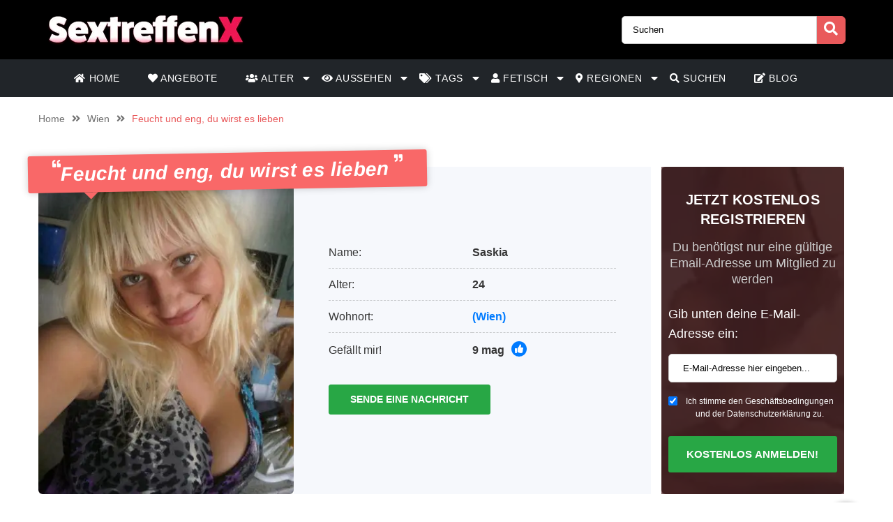

--- FILE ---
content_type: text/html; charset=UTF-8
request_url: https://sextreffenx.at/angebot/feucht-und-eng-du-wirst-es-lieben/
body_size: 15067
content:
<!doctype html><html class="no-js" lang="nl-NL"><head>  <script defer src="https://www.googletagmanager.com/gtag/js?id=UA-137809699-13"></script> <script defer src="[data-uri]"></script> <meta charset="UTF-8" /><meta http-equiv="x-ua-compatible" content="ie=edge"><meta name="description" content="Ich möchte nicht zu angeberisch klingen, aber meine Muschi ist etwas besonderes, das können alle meine vorherigen Sexpartner bezeugen und ich weiß es ..."><meta name="viewport" content="width=device-width, initial-scale=1, shrink-to-fit=no"><meta name="theme-color" content="#FF6B2D"><link rel="stylesheet" media="print" onload="this.onload=null;this.media='all';" id="ao_optimized_gfonts" href="https://fonts.googleapis.com/css?family=Lato%3A300%2C400%2C700%2C800%2C900&amp;display=swap"><link rel="shortcut icon" href="https://sextreffenx.at/wp-content/themes/wpb/assets/img/favicon.png" type="image/x-icon"><link rel="icon" href="https://sextreffenx.at/wp-content/themes/wpb/assets/img/favicon.png" type="image/x-icon"><meta name='robots' content='index, follow, max-image-preview:large, max-snippet:-1, max-video-preview:-1' /><title>Feucht und eng, du wirst es lieben - sextreffenx.at</title><link rel="canonical" href="https://sextreffenx.at/angebot/feucht-und-eng-du-wirst-es-lieben/" /><meta name="twitter:card" content="summary_large_image" /><meta name="twitter:title" content="Feucht und eng, du wirst es lieben - sextreffenx.at" /><meta name="twitter:image" content="https://sextreffenx.at/wp-content/uploads/2021/05/1705.jpg" /> <script type="application/ld+json" class="yoast-schema-graph">{"@context":"https://schema.org","@graph":[{"@type":"WebPage","@id":"https://sextreffenx.at/angebot/feucht-und-eng-du-wirst-es-lieben/","url":"https://sextreffenx.at/angebot/feucht-und-eng-du-wirst-es-lieben/","name":"Feucht und eng, du wirst es lieben - sextreffenx.at","isPartOf":{"@id":"https://sextreffenx.at/#website"},"primaryImageOfPage":{"@id":"https://sextreffenx.at/angebot/feucht-und-eng-du-wirst-es-lieben/#primaryimage"},"image":{"@id":"https://sextreffenx.at/angebot/feucht-und-eng-du-wirst-es-lieben/#primaryimage"},"thumbnailUrl":"https://sextreffenx.at/wp-content/uploads/2021/05/1705.jpg","datePublished":"2021-05-13T04:27:27+00:00","dateModified":"2024-06-18T13:18:58+00:00","breadcrumb":{"@id":"https://sextreffenx.at/angebot/feucht-und-eng-du-wirst-es-lieben/#breadcrumb"},"inLanguage":"nl-NL","potentialAction":[{"@type":"ReadAction","target":["https://sextreffenx.at/angebot/feucht-und-eng-du-wirst-es-lieben/"]}]},{"@type":"ImageObject","inLanguage":"nl-NL","@id":"https://sextreffenx.at/angebot/feucht-und-eng-du-wirst-es-lieben/#primaryimage","url":"https://sextreffenx.at/wp-content/uploads/2021/05/1705.jpg","contentUrl":"https://sextreffenx.at/wp-content/uploads/2021/05/1705.jpg","width":500,"height":500},{"@type":"BreadcrumbList","@id":"https://sextreffenx.at/angebot/feucht-und-eng-du-wirst-es-lieben/#breadcrumb","itemListElement":[{"@type":"ListItem","position":1,"name":"Home","item":"https://sextreffenx.at/"},{"@type":"ListItem","position":2,"name":"Angebot","item":"https://sextreffenx.at/angebot/"},{"@type":"ListItem","position":3,"name":"Feucht und eng, du wirst es lieben"}]},{"@type":"WebSite","@id":"https://sextreffenx.at/#website","url":"https://sextreffenx.at/","name":"sextreffenx.at","description":"Auf der Suche nach einem Gay Kontakt? Auf sextreffenx.at findest du sofort Gay Anzeigen aus deiner Umgebung","publisher":{"@id":"https://sextreffenx.at/#organization"},"potentialAction":[{"@type":"SearchAction","target":{"@type":"EntryPoint","urlTemplate":"https://sextreffenx.at/?s={search_term_string}"},"query-input":{"@type":"PropertyValueSpecification","valueRequired":true,"valueName":"search_term_string"}}],"inLanguage":"nl-NL"},{"@type":"Organization","@id":"https://sextreffenx.at/#organization","name":"sextreffenx.at","url":"https://sextreffenx.at/","logo":{"@type":"ImageObject","inLanguage":"nl-NL","@id":"https://sextreffenx.at/#/schema/logo/image/","url":"https://sextreffenx.at/wp-content/uploads/2021/03/cropped-Sextreffenx.png","contentUrl":"https://sextreffenx.at/wp-content/uploads/2021/03/cropped-Sextreffenx.png","width":300,"height":45,"caption":"sextreffenx.at"},"image":{"@id":"https://sextreffenx.at/#/schema/logo/image/"}}]}</script> <link href='https://fonts.gstatic.com' crossorigin='anonymous' rel='preconnect' /><link rel="alternate" title="oEmbed (JSON)" type="application/json+oembed" href="https://sextreffenx.at/wp-json/oembed/1.0/embed?url=https%3A%2F%2Fsextreffenx.at%2Fangebot%2Ffeucht-und-eng-du-wirst-es-lieben%2F" /><link rel="alternate" title="oEmbed (XML)" type="text/xml+oembed" href="https://sextreffenx.at/wp-json/oembed/1.0/embed?url=https%3A%2F%2Fsextreffenx.at%2Fangebot%2Ffeucht-und-eng-du-wirst-es-lieben%2F&#038;format=xml" /><style id='wp-img-auto-sizes-contain-inline-css' type='text/css'>img:is([sizes=auto i],[sizes^="auto," i]){contain-intrinsic-size:3000px 1500px}
/*# sourceURL=wp-img-auto-sizes-contain-inline-css */</style><link rel='stylesheet' id='sgr-css' href='https://sextreffenx.at/wp-content/cache/autoptimize/css/autoptimize_single_87919152e480d34bc2ab66090bb82746.css' type='text/css' media='all' /><style id='wp-block-library-inline-css' type='text/css'>:root{--wp-block-synced-color:#7a00df;--wp-block-synced-color--rgb:122,0,223;--wp-bound-block-color:var(--wp-block-synced-color);--wp-editor-canvas-background:#ddd;--wp-admin-theme-color:#007cba;--wp-admin-theme-color--rgb:0,124,186;--wp-admin-theme-color-darker-10:#006ba1;--wp-admin-theme-color-darker-10--rgb:0,107,160.5;--wp-admin-theme-color-darker-20:#005a87;--wp-admin-theme-color-darker-20--rgb:0,90,135;--wp-admin-border-width-focus:2px}@media (min-resolution:192dpi){:root{--wp-admin-border-width-focus:1.5px}}.wp-element-button{cursor:pointer}:root .has-very-light-gray-background-color{background-color:#eee}:root .has-very-dark-gray-background-color{background-color:#313131}:root .has-very-light-gray-color{color:#eee}:root .has-very-dark-gray-color{color:#313131}:root .has-vivid-green-cyan-to-vivid-cyan-blue-gradient-background{background:linear-gradient(135deg,#00d084,#0693e3)}:root .has-purple-crush-gradient-background{background:linear-gradient(135deg,#34e2e4,#4721fb 50%,#ab1dfe)}:root .has-hazy-dawn-gradient-background{background:linear-gradient(135deg,#faaca8,#dad0ec)}:root .has-subdued-olive-gradient-background{background:linear-gradient(135deg,#fafae1,#67a671)}:root .has-atomic-cream-gradient-background{background:linear-gradient(135deg,#fdd79a,#004a59)}:root .has-nightshade-gradient-background{background:linear-gradient(135deg,#330968,#31cdcf)}:root .has-midnight-gradient-background{background:linear-gradient(135deg,#020381,#2874fc)}:root{--wp--preset--font-size--normal:16px;--wp--preset--font-size--huge:42px}.has-regular-font-size{font-size:1em}.has-larger-font-size{font-size:2.625em}.has-normal-font-size{font-size:var(--wp--preset--font-size--normal)}.has-huge-font-size{font-size:var(--wp--preset--font-size--huge)}.has-text-align-center{text-align:center}.has-text-align-left{text-align:left}.has-text-align-right{text-align:right}.has-fit-text{white-space:nowrap!important}#end-resizable-editor-section{display:none}.aligncenter{clear:both}.items-justified-left{justify-content:flex-start}.items-justified-center{justify-content:center}.items-justified-right{justify-content:flex-end}.items-justified-space-between{justify-content:space-between}.screen-reader-text{border:0;clip-path:inset(50%);height:1px;margin:-1px;overflow:hidden;padding:0;position:absolute;width:1px;word-wrap:normal!important}.screen-reader-text:focus{background-color:#ddd;clip-path:none;color:#444;display:block;font-size:1em;height:auto;left:5px;line-height:normal;padding:15px 23px 14px;text-decoration:none;top:5px;width:auto;z-index:100000}html :where(.has-border-color){border-style:solid}html :where([style*=border-top-color]){border-top-style:solid}html :where([style*=border-right-color]){border-right-style:solid}html :where([style*=border-bottom-color]){border-bottom-style:solid}html :where([style*=border-left-color]){border-left-style:solid}html :where([style*=border-width]){border-style:solid}html :where([style*=border-top-width]){border-top-style:solid}html :where([style*=border-right-width]){border-right-style:solid}html :where([style*=border-bottom-width]){border-bottom-style:solid}html :where([style*=border-left-width]){border-left-style:solid}html :where(img[class*=wp-image-]){height:auto;max-width:100%}:where(figure){margin:0 0 1em}html :where(.is-position-sticky){--wp-admin--admin-bar--position-offset:var(--wp-admin--admin-bar--height,0px)}@media screen and (max-width:600px){html :where(.is-position-sticky){--wp-admin--admin-bar--position-offset:0px}}

/*# sourceURL=wp-block-library-inline-css */</style><style id='global-styles-inline-css' type='text/css'>:root{--wp--preset--aspect-ratio--square: 1;--wp--preset--aspect-ratio--4-3: 4/3;--wp--preset--aspect-ratio--3-4: 3/4;--wp--preset--aspect-ratio--3-2: 3/2;--wp--preset--aspect-ratio--2-3: 2/3;--wp--preset--aspect-ratio--16-9: 16/9;--wp--preset--aspect-ratio--9-16: 9/16;--wp--preset--color--black: #000000;--wp--preset--color--cyan-bluish-gray: #abb8c3;--wp--preset--color--white: #ffffff;--wp--preset--color--pale-pink: #f78da7;--wp--preset--color--vivid-red: #cf2e2e;--wp--preset--color--luminous-vivid-orange: #ff6900;--wp--preset--color--luminous-vivid-amber: #fcb900;--wp--preset--color--light-green-cyan: #7bdcb5;--wp--preset--color--vivid-green-cyan: #00d084;--wp--preset--color--pale-cyan-blue: #8ed1fc;--wp--preset--color--vivid-cyan-blue: #0693e3;--wp--preset--color--vivid-purple: #9b51e0;--wp--preset--gradient--vivid-cyan-blue-to-vivid-purple: linear-gradient(135deg,rgb(6,147,227) 0%,rgb(155,81,224) 100%);--wp--preset--gradient--light-green-cyan-to-vivid-green-cyan: linear-gradient(135deg,rgb(122,220,180) 0%,rgb(0,208,130) 100%);--wp--preset--gradient--luminous-vivid-amber-to-luminous-vivid-orange: linear-gradient(135deg,rgb(252,185,0) 0%,rgb(255,105,0) 100%);--wp--preset--gradient--luminous-vivid-orange-to-vivid-red: linear-gradient(135deg,rgb(255,105,0) 0%,rgb(207,46,46) 100%);--wp--preset--gradient--very-light-gray-to-cyan-bluish-gray: linear-gradient(135deg,rgb(238,238,238) 0%,rgb(169,184,195) 100%);--wp--preset--gradient--cool-to-warm-spectrum: linear-gradient(135deg,rgb(74,234,220) 0%,rgb(151,120,209) 20%,rgb(207,42,186) 40%,rgb(238,44,130) 60%,rgb(251,105,98) 80%,rgb(254,248,76) 100%);--wp--preset--gradient--blush-light-purple: linear-gradient(135deg,rgb(255,206,236) 0%,rgb(152,150,240) 100%);--wp--preset--gradient--blush-bordeaux: linear-gradient(135deg,rgb(254,205,165) 0%,rgb(254,45,45) 50%,rgb(107,0,62) 100%);--wp--preset--gradient--luminous-dusk: linear-gradient(135deg,rgb(255,203,112) 0%,rgb(199,81,192) 50%,rgb(65,88,208) 100%);--wp--preset--gradient--pale-ocean: linear-gradient(135deg,rgb(255,245,203) 0%,rgb(182,227,212) 50%,rgb(51,167,181) 100%);--wp--preset--gradient--electric-grass: linear-gradient(135deg,rgb(202,248,128) 0%,rgb(113,206,126) 100%);--wp--preset--gradient--midnight: linear-gradient(135deg,rgb(2,3,129) 0%,rgb(40,116,252) 100%);--wp--preset--font-size--small: 13px;--wp--preset--font-size--medium: 20px;--wp--preset--font-size--large: 36px;--wp--preset--font-size--x-large: 42px;--wp--preset--spacing--20: 0.44rem;--wp--preset--spacing--30: 0.67rem;--wp--preset--spacing--40: 1rem;--wp--preset--spacing--50: 1.5rem;--wp--preset--spacing--60: 2.25rem;--wp--preset--spacing--70: 3.38rem;--wp--preset--spacing--80: 5.06rem;--wp--preset--shadow--natural: 6px 6px 9px rgba(0, 0, 0, 0.2);--wp--preset--shadow--deep: 12px 12px 50px rgba(0, 0, 0, 0.4);--wp--preset--shadow--sharp: 6px 6px 0px rgba(0, 0, 0, 0.2);--wp--preset--shadow--outlined: 6px 6px 0px -3px rgb(255, 255, 255), 6px 6px rgb(0, 0, 0);--wp--preset--shadow--crisp: 6px 6px 0px rgb(0, 0, 0);}:where(.is-layout-flex){gap: 0.5em;}:where(.is-layout-grid){gap: 0.5em;}body .is-layout-flex{display: flex;}.is-layout-flex{flex-wrap: wrap;align-items: center;}.is-layout-flex > :is(*, div){margin: 0;}body .is-layout-grid{display: grid;}.is-layout-grid > :is(*, div){margin: 0;}:where(.wp-block-columns.is-layout-flex){gap: 2em;}:where(.wp-block-columns.is-layout-grid){gap: 2em;}:where(.wp-block-post-template.is-layout-flex){gap: 1.25em;}:where(.wp-block-post-template.is-layout-grid){gap: 1.25em;}.has-black-color{color: var(--wp--preset--color--black) !important;}.has-cyan-bluish-gray-color{color: var(--wp--preset--color--cyan-bluish-gray) !important;}.has-white-color{color: var(--wp--preset--color--white) !important;}.has-pale-pink-color{color: var(--wp--preset--color--pale-pink) !important;}.has-vivid-red-color{color: var(--wp--preset--color--vivid-red) !important;}.has-luminous-vivid-orange-color{color: var(--wp--preset--color--luminous-vivid-orange) !important;}.has-luminous-vivid-amber-color{color: var(--wp--preset--color--luminous-vivid-amber) !important;}.has-light-green-cyan-color{color: var(--wp--preset--color--light-green-cyan) !important;}.has-vivid-green-cyan-color{color: var(--wp--preset--color--vivid-green-cyan) !important;}.has-pale-cyan-blue-color{color: var(--wp--preset--color--pale-cyan-blue) !important;}.has-vivid-cyan-blue-color{color: var(--wp--preset--color--vivid-cyan-blue) !important;}.has-vivid-purple-color{color: var(--wp--preset--color--vivid-purple) !important;}.has-black-background-color{background-color: var(--wp--preset--color--black) !important;}.has-cyan-bluish-gray-background-color{background-color: var(--wp--preset--color--cyan-bluish-gray) !important;}.has-white-background-color{background-color: var(--wp--preset--color--white) !important;}.has-pale-pink-background-color{background-color: var(--wp--preset--color--pale-pink) !important;}.has-vivid-red-background-color{background-color: var(--wp--preset--color--vivid-red) !important;}.has-luminous-vivid-orange-background-color{background-color: var(--wp--preset--color--luminous-vivid-orange) !important;}.has-luminous-vivid-amber-background-color{background-color: var(--wp--preset--color--luminous-vivid-amber) !important;}.has-light-green-cyan-background-color{background-color: var(--wp--preset--color--light-green-cyan) !important;}.has-vivid-green-cyan-background-color{background-color: var(--wp--preset--color--vivid-green-cyan) !important;}.has-pale-cyan-blue-background-color{background-color: var(--wp--preset--color--pale-cyan-blue) !important;}.has-vivid-cyan-blue-background-color{background-color: var(--wp--preset--color--vivid-cyan-blue) !important;}.has-vivid-purple-background-color{background-color: var(--wp--preset--color--vivid-purple) !important;}.has-black-border-color{border-color: var(--wp--preset--color--black) !important;}.has-cyan-bluish-gray-border-color{border-color: var(--wp--preset--color--cyan-bluish-gray) !important;}.has-white-border-color{border-color: var(--wp--preset--color--white) !important;}.has-pale-pink-border-color{border-color: var(--wp--preset--color--pale-pink) !important;}.has-vivid-red-border-color{border-color: var(--wp--preset--color--vivid-red) !important;}.has-luminous-vivid-orange-border-color{border-color: var(--wp--preset--color--luminous-vivid-orange) !important;}.has-luminous-vivid-amber-border-color{border-color: var(--wp--preset--color--luminous-vivid-amber) !important;}.has-light-green-cyan-border-color{border-color: var(--wp--preset--color--light-green-cyan) !important;}.has-vivid-green-cyan-border-color{border-color: var(--wp--preset--color--vivid-green-cyan) !important;}.has-pale-cyan-blue-border-color{border-color: var(--wp--preset--color--pale-cyan-blue) !important;}.has-vivid-cyan-blue-border-color{border-color: var(--wp--preset--color--vivid-cyan-blue) !important;}.has-vivid-purple-border-color{border-color: var(--wp--preset--color--vivid-purple) !important;}.has-vivid-cyan-blue-to-vivid-purple-gradient-background{background: var(--wp--preset--gradient--vivid-cyan-blue-to-vivid-purple) !important;}.has-light-green-cyan-to-vivid-green-cyan-gradient-background{background: var(--wp--preset--gradient--light-green-cyan-to-vivid-green-cyan) !important;}.has-luminous-vivid-amber-to-luminous-vivid-orange-gradient-background{background: var(--wp--preset--gradient--luminous-vivid-amber-to-luminous-vivid-orange) !important;}.has-luminous-vivid-orange-to-vivid-red-gradient-background{background: var(--wp--preset--gradient--luminous-vivid-orange-to-vivid-red) !important;}.has-very-light-gray-to-cyan-bluish-gray-gradient-background{background: var(--wp--preset--gradient--very-light-gray-to-cyan-bluish-gray) !important;}.has-cool-to-warm-spectrum-gradient-background{background: var(--wp--preset--gradient--cool-to-warm-spectrum) !important;}.has-blush-light-purple-gradient-background{background: var(--wp--preset--gradient--blush-light-purple) !important;}.has-blush-bordeaux-gradient-background{background: var(--wp--preset--gradient--blush-bordeaux) !important;}.has-luminous-dusk-gradient-background{background: var(--wp--preset--gradient--luminous-dusk) !important;}.has-pale-ocean-gradient-background{background: var(--wp--preset--gradient--pale-ocean) !important;}.has-electric-grass-gradient-background{background: var(--wp--preset--gradient--electric-grass) !important;}.has-midnight-gradient-background{background: var(--wp--preset--gradient--midnight) !important;}.has-small-font-size{font-size: var(--wp--preset--font-size--small) !important;}.has-medium-font-size{font-size: var(--wp--preset--font-size--medium) !important;}.has-large-font-size{font-size: var(--wp--preset--font-size--large) !important;}.has-x-large-font-size{font-size: var(--wp--preset--font-size--x-large) !important;}
/*# sourceURL=global-styles-inline-css */</style><style id='classic-theme-styles-inline-css' type='text/css'>/*! This file is auto-generated */
.wp-block-button__link{color:#fff;background-color:#32373c;border-radius:9999px;box-shadow:none;text-decoration:none;padding:calc(.667em + 2px) calc(1.333em + 2px);font-size:1.125em}.wp-block-file__button{background:#32373c;color:#fff;text-decoration:none}
/*# sourceURL=/wp-includes/css/classic-themes.min.css */</style><link rel='stylesheet' id='bootstrap-css' href='https://sextreffenx.at/wp-content/themes/wpb/assets/bower_components/bootstrap/dist/css/bootstrap.min.css' type='text/css' media='all' /><link rel='stylesheet' id='fa-free-css' href='https://sextreffenx.at/wp-content/themes/wpb/assets/bower_components/fontawesome/css/all.min.css' type='text/css' media='all' /><link rel='stylesheet' id='owl-carousel-2-css' href='https://sextreffenx.at/wp-content/themes/wpb/assets/bower_components/owl.carousel/dist/assets/owl.carousel.min.css' type='text/css' media='all' /><link rel='stylesheet' id='animate-css' href='https://sextreffenx.at/wp-content/cache/autoptimize/css/autoptimize_single_cb67371414710491ee3730390d1efb33.css' type='text/css' media='all' /><link rel='stylesheet' id='fancybox-css' href='https://sextreffenx.at/wp-content/themes/wpb/assets/bower_components/fancybox-master/dist/jquery.fancybox.min.css' type='text/css' media='all' /><link rel='stylesheet' id='general-css' href='https://sextreffenx.at/wp-content/themes/wpb/assets/css/general.min.css' type='text/css' media='all' /> <script defer id="sgr-js-extra" src="[data-uri]"></script> <script defer type="text/javascript" src="https://sextreffenx.at/wp-content/cache/autoptimize/js/autoptimize_single_f2838b1ff6c3653d68b8e3dc78562a01.js" id="sgr-js"></script> <script defer type="text/javascript" src="https://sextreffenx.at/wp-includes/js/jquery/jquery.min.js" id="jquery-core-js"></script> <script defer type="text/javascript" src="https://sextreffenx.at/wp-includes/js/jquery/jquery-migrate.min.js" id="jquery-migrate-js"></script> <link rel="https://api.w.org/" href="https://sextreffenx.at/wp-json/" /><link rel="EditURI" type="application/rsd+xml" title="RSD" href="https://sextreffenx.at/xmlrpc.php?rsd" /><meta name="generator" content="WordPress 6.9" /><link rel='shortlink' href='https://sextreffenx.at/?p=7536' /><style type="text/css">.recentcomments a{display:inline !important;padding:0 !important;margin:0 !important;}</style><link rel="icon" href="https://sextreffenx.at/wp-content/uploads/2025/03/cropped-Sextreffenx.at_32px-32x32.png" sizes="32x32" /><link rel="icon" href="https://sextreffenx.at/wp-content/uploads/2025/03/cropped-Sextreffenx.at_32px-192x192.png" sizes="192x192" /><link rel="apple-touch-icon" href="https://sextreffenx.at/wp-content/uploads/2025/03/cropped-Sextreffenx.at_32px-180x180.png" /><meta name="msapplication-TileImage" content="https://sextreffenx.at/wp-content/uploads/2025/03/cropped-Sextreffenx.at_32px-270x270.png" /><style type="text/css" id="wp-custom-css">#mainHeader .top-bar .header-logo{
	max-width: 300px;
}
.page-header.hero .content {
    
    background-size: cover!important;
    background-position: center!important;
}
.page-header.hero .content .container .promo {
    background-image: none!important;
}
@media (max-width: 767px){
	#single-advertentie .bg-darkg {
		height: 300px !important;
	}
}
#single-advertentie .data p span a{
	color: #0056b3;
}

#single-advertentie .data p span.primary{
	color: #000;
}

#single-advertentie .data .dtap{
	white-space: nowrap;
}
#single-advertentie .data p span a{
	color: #007bff;
}
#single-advertentie .bg-darkg{
	height: 469px
}
@media (max-width: 992px){
	.spotlight {
    margin-top: -30px;
}
	#single-advertentie .bg-darkg{
	  height: auto
}
}
@media (max-width: 768px){
.spotlight {
    margin-top: 0px;
}
	.spotlight .container-fluid{
		padding: 0px
	}
}

#mainFooter .bottom-info .container {
	font-size: 11px !important;
}
#mainFooter .bottom-info {
    background: #3b3b40;
    color: #fff;
    border-top: 2px solid #ebebeb;
}
.legalDisclaimerContainer{
	position:fixed;
	z-index:2000;
	top:0;
	right:0;
	bottom:0;
	left:0;
	display:-webkit-box;
	display:-webkit-flex;
	display: -ms-flexbox;
	display: flex;
	-webkit-align-items:center;
	-ms-flex-align:center;
	align-items:center;
	-webkit-box-pack:center;
	-webkit-justify-content:center;
	-ms-flex-pack:center;
	justify-content:center;
	padding:10px;
	background-color:rgba(31,24,55,.96);
}
.legalDisclaimer{
		font-size:11px;
		border-radius:10px
}
.legalDisclaimer .content{
		overflow: auto;
		width:100%;
		max-width: 680px;
	  margin: auto;
		padding:15px 15px 0;
		border-radius:5px;
		background-color:#fff;
		color:#fff;
		text-align:left;
}
.legalDisclaimer .content .tit{
	font-size:20px;
	color: #fff;
	line-height: 28px;
}
.legalDisclaimer .content .tit strong{
	color: #ef2135
}
.legalDisclaimer .ui{
		padding:15px;
		border-radius:0 0 5px 5px;
		background-color: transparent;
		max-width:500px;
}
.legalDisclaimer .ui .btn{
		width: 100%;
		border-color: #49499c;
    background: #49499c;
    box-shadow: 0 5px 0 0 #37375d !important;
	  color: #fff;
	  position: relative;
}
.legalDisclaimer .ui .btn i{
    background: rgba(0,0,0,.2);
    font-size: 20px;
    color: #00ff3d;
	  position: absolute;
    top: 0;
    left: 0;
    height: 100%;
    padding: 15px;
}
.legalDisclaimer .ui a{
	color: #fff;
	text-decoration: underline;
}
@media (max-width: 767px){
	.legalDisclaimerContainer{
		padding: 0;
	}
	.legalDisclaimer{
		height: 100%;
		border-radius: unset;
	}
	.legalDisclaimer .content{
		width: 100%;
    height: 100%;
		max-width: none;
		padding-top: 90%;
		padding-bottom: 145px;
		background: linear-gradient(
0deg,#a7928d,hsla(0,0%,100%,0));
		-ms-overflow-style: none;  /* IE and Edge */
  scrollbar-width: none;  /* Firefox */
	}

.legalDisclaimer .content.scroll{
	background: linear-gradient( 
0deg,#a7928d,#80756f61) !important;
	transition: 1s ease-out;
	backdrop-filter: blur(4px);
	}
	.legalDisclaimer .content::-webkit-scrollbar {
  display: none;
}
	.legalDisclaimer .ui.ui2.scroll{
		width: 100%;
    max-width: none;
    border-top: 2px solid #f8f9fa;
    background: transparent;
	}
	.legalDisclaimer .ui.ui2{
		position: absolute;
    bottom: 0;
    width: 100%;
    left: 0;
		max-width: none;
		background: #a7928d;
		color: #fff;
	}
	
}
.onlyhome{
	display: none;
}
.page-template-front-page .onlyhome{
	display: block;
}
#mainHeader .menu-bar ul li .sub-menu.show{
	background: #202529;
	width: 200%;
	min-width:350px;
}
#mainHeader .menu-bar ul li .sub-menu li{
	display: inline-block;
	width: 50%
	
}
#mainHeader .menu-bar ul li .sub-menu li:before{
	content: "» ";
	color: #fff;
	position: absolute;
	top: 10px;
}
#mainHeader .menu-bar ul li .sub-menu li a{
	transition: .3s ease-out;
	text-decoration: none;
	padding: 15px;
}
#mainHeader .menu-bar ul li .sub-menu li a:hover{
	color: #e9595b;
	text-decoration: none!important
}

#mainHeader .menu-bar ul li.menu-item-has-children:before{
	content: "\f0d7";
	font-family: "Font Awesome 5 Free";
	font-size: 16px;
	color: #fff;
	font-weight: 600;
	position: absolute;
	right: -3px;
	top: 0;
	bottom: 0;
	margin: auto;
}
#mainHeader .mobile-menu ul li ul {
	background-color: #d6494b;
}
#mainHeader .mobile-menu ul li:hover {
    background: rgb(14 13 13);
}
#mainHeader .mobile-menu ul li a {
	color:#fff;
}
#mainHeader .mobile-menu ul li ul li a:hover {
    padding-left: 10px; 
}
#mainFooter .widget-area h3{
	padding-top:30px;
}
#mainFooter .widget-area h4{
	padding-top: 20px;
	text-transform: uppercase;
}

.mobile-hero .promo .p-wrapper form select{
	padding-right: 30px;
	border-radius: 50px;
	-webkit-appearance: none;
  -moz-appearance: none;
  -o-appearance: none;
}
.mobile-hero .promo .p-wrapper form select+i.fas{
	float: right;
	color: #998F89;
  margin-top: -55px;
  margin-right: 10px;
  pointer-events: none;
  background-color: #fff;
  padding-right: 5px;
	font-size: 18px;

}
.mobile-hero .promo .p-wrapper form select::after{
	content: '\f055'; 
    font-family: 'Font Awesome 5 Free';
    position: absolute;
    top: 50%;
    right: 5px;
    transform: translateY(-50%);
    pointer-events: none;
}

#mainHeader .mobile-menu{
	position: absolute;
}

#mainHeader .mobile-menu ul li ul{
	background: #4B4B50;
}

#mainHeader .mobile-menu ul li.menu-item-has-children:before{
	content: "\f0d7";
	font-family: "Font Awesome 5 Free";
	font-size: 16px;
	color: #fff;
	font-weight: 600;
	position: absolute;
	right: 15px;
	top: 0;
	bottom: 0;
	margin: auto;
}</style></head><body class="wp-singular angebot-template-default single single-angebot postid-7536 wp-custom-logo wp-theme-wpb body_class"><header id="mainHeader"><div class="container-fluid sm-menu-container d-lg-none"> <button class="menu-toggler"> <span></span> <span></span> <span></span> </button><div class="header-logo"> <a href="https://sextreffenx.at/" class="custom-logo-link" rel="home"><img width="300" height="45" src="https://sextreffenx.at/wp-content/uploads/2021/03/cropped-Sextreffenx.png" class="custom-logo" alt="sextreffenx.at" decoding="async" /></a></div> <a href="#" class="search-icon"><i class="fas fa-search"></i></a><div class="mobile-menu mobile-main-menu text-center"><div class="header-logo"> <a href="https://sextreffenx.at/" class="custom-logo-link" rel="home"><img width="300" height="45" src="https://sextreffenx.at/wp-content/uploads/2021/03/cropped-Sextreffenx.png" class="custom-logo" alt="sextreffenx.at" decoding="async" /></a></div><ul id="menu-headermenu" class="navbar-nav mobile"><li id="menu-item-21" class="menu-item menu-item-type-post_type menu-item-object-page menu-item-home menu-item-21"><a href="https://sextreffenx.at/"><i class="fas fa-home"></i> Home</a></li><li id="menu-item-1457" class="menu-item menu-item-type-post_type_archive menu-item-object-angebot menu-item-1457"><a href="https://sextreffenx.at/angebot/"><i class="fas fa-heart"></i> Angebote</a></li><li id="menu-item-10094" class="menu-item menu-item-type-custom menu-item-object-custom menu-item-has-children menu-item-10094"><a href="#"><i class="fas fa-users"></i> Alter</a><ul class="sub-menu"><li id="menu-item-10100" class="menu-item menu-item-type-taxonomy menu-item-object-tag_adv menu-item-10100"><a href="https://sextreffenx.at/teenager/">Teenager</a></li><li id="menu-item-10096" class="menu-item menu-item-type-taxonomy menu-item-object-tag_adv current-angebot-ancestor current-menu-parent current-angebot-parent menu-item-10096"><a href="https://sextreffenx.at/20-bis-30/">20 bis 30</a></li><li id="menu-item-10097" class="menu-item menu-item-type-taxonomy menu-item-object-tag_adv menu-item-10097"><a href="https://sextreffenx.at/30-bis-40/">30 bis 40</a></li><li id="menu-item-10098" class="menu-item menu-item-type-taxonomy menu-item-object-tag_adv menu-item-10098"><a href="https://sextreffenx.at/40-bis-50/">40 bis 50</a></li><li id="menu-item-10099" class="menu-item menu-item-type-taxonomy menu-item-object-tag_adv menu-item-10099"><a href="https://sextreffenx.at/omasex/">Omasex</a></li></ul></li><li id="menu-item-10095" class="menu-item menu-item-type-custom menu-item-object-custom menu-item-has-children menu-item-10095"><a href="#"><i class="fas fa-eye"></i> Aussehen</a><ul class="sub-menu"><li id="menu-item-10101" class="menu-item menu-item-type-taxonomy menu-item-object-tag_adv menu-item-10101"><a href="https://sextreffenx.at/arabisch/">Arabisch</a></li><li id="menu-item-10102" class="menu-item menu-item-type-taxonomy menu-item-object-tag_adv menu-item-10102"><a href="https://sextreffenx.at/asiatinnen/">Asiatinnen</a></li><li id="menu-item-10103" class="menu-item menu-item-type-taxonomy menu-item-object-tag_adv current-angebot-ancestor current-menu-parent current-angebot-parent menu-item-10103"><a href="https://sextreffenx.at/blondinen/">Blondinen</a></li><li id="menu-item-10104" class="menu-item menu-item-type-taxonomy menu-item-object-tag_adv menu-item-10104"><a href="https://sextreffenx.at/brunetten/">Brünetten</a></li><li id="menu-item-10105" class="menu-item menu-item-type-taxonomy menu-item-object-tag_adv menu-item-10105"><a href="https://sextreffenx.at/dicke-frauen/">Dicke Frauen</a></li><li id="menu-item-10106" class="menu-item menu-item-type-taxonomy menu-item-object-tag_adv menu-item-10106"><a href="https://sextreffenx.at/grose-arsche/">Große Ärsche</a></li><li id="menu-item-10107" class="menu-item menu-item-type-taxonomy menu-item-object-tag_adv current-angebot-ancestor current-menu-parent current-angebot-parent menu-item-10107"><a href="https://sextreffenx.at/grose-bruste/">Große Brüste</a></li><li id="menu-item-10108" class="menu-item menu-item-type-taxonomy menu-item-object-tag_adv menu-item-10108"><a href="https://sextreffenx.at/indisch/">Indisch</a></li><li id="menu-item-10109" class="menu-item menu-item-type-taxonomy menu-item-object-tag_adv menu-item-10109"><a href="https://sextreffenx.at/kleine-arsche/">Kleine Ärsche</a></li><li id="menu-item-10110" class="menu-item menu-item-type-taxonomy menu-item-object-tag_adv menu-item-10110"><a href="https://sextreffenx.at/kleine-bruste/">Kleine Brüste</a></li><li id="menu-item-10111" class="menu-item menu-item-type-taxonomy menu-item-object-tag_adv menu-item-10111"><a href="https://sextreffenx.at/latinas/">Latinas</a></li><li id="menu-item-10112" class="menu-item menu-item-type-taxonomy menu-item-object-tag_adv menu-item-10112"><a href="https://sextreffenx.at/schwarze-frauen/">Schwarze Frauen</a></li><li id="menu-item-10113" class="menu-item menu-item-type-taxonomy menu-item-object-tag_adv menu-item-10113"><a href="https://sextreffenx.at/sportliche-frauen/">Sportliche Frauen</a></li><li id="menu-item-10114" class="menu-item menu-item-type-taxonomy menu-item-object-tag_adv menu-item-10114"><a href="https://sextreffenx.at/tattoos/">Tattoos</a></li></ul></li><li id="menu-item-2994" class="menu-item menu-item-type-post_type menu-item-object-page menu-item-has-children menu-item-2994"><a href="https://sextreffenx.at/tags/"><i class="fas fa-tags"></i> Tags</a><ul class="sub-menu"><li id="menu-item-10115" class="menu-item menu-item-type-taxonomy menu-item-object-tag_adv menu-item-10115"><a href="https://sextreffenx.at/abspritzen/">Abspritzen</a></li><li id="menu-item-10116" class="menu-item menu-item-type-taxonomy menu-item-object-tag_adv menu-item-10116"><a href="https://sextreffenx.at/analsex/">Analsex</a></li><li id="menu-item-10117" class="menu-item menu-item-type-taxonomy menu-item-object-tag_adv menu-item-10117"><a href="https://sextreffenx.at/ao-sex/">AO Sex</a></li><li id="menu-item-10118" class="menu-item menu-item-type-taxonomy menu-item-object-tag_adv menu-item-10118"><a href="https://sextreffenx.at/blowjob/">Blowjob</a></li><li id="menu-item-10119" class="menu-item menu-item-type-taxonomy menu-item-object-tag_adv menu-item-10119"><a href="https://sextreffenx.at/geile-frauen/">Geile Frauen</a></li><li id="menu-item-10120" class="menu-item menu-item-type-taxonomy menu-item-object-tag_adv menu-item-10120"><a href="https://sextreffenx.at/geile-madchen/">Geile Mädchen</a></li><li id="menu-item-10121" class="menu-item menu-item-type-taxonomy menu-item-object-tag_adv menu-item-10121"><a href="https://sextreffenx.at/gratis-sex/">Gratis sex</a></li><li id="menu-item-10122" class="menu-item menu-item-type-taxonomy menu-item-object-tag_adv menu-item-10122"><a href="https://sextreffenx.at/naktbild/">Naktbild</a></li><li id="menu-item-10123" class="menu-item menu-item-type-taxonomy menu-item-object-tag_adv menu-item-10123"><a href="https://sextreffenx.at/nymphomanin/">Nymphomanin</a></li><li id="menu-item-10124" class="menu-item menu-item-type-taxonomy menu-item-object-tag_adv menu-item-10124"><a href="https://sextreffenx.at/oralsex/">Oralsex</a></li><li id="menu-item-10125" class="menu-item menu-item-type-taxonomy menu-item-object-tag_adv menu-item-10125"><a href="https://sextreffenx.at/romantischer-sex/">Romantischer Sex</a></li><li id="menu-item-10126" class="menu-item menu-item-type-taxonomy menu-item-object-tag_adv menu-item-10126"><a href="https://sextreffenx.at/schlampe/">Schlampe</a></li><li id="menu-item-10127" class="menu-item menu-item-type-taxonomy menu-item-object-tag_adv menu-item-10127"><a href="https://sextreffenx.at/sexanzeigen/">Sexanzeigen</a></li><li id="menu-item-10128" class="menu-item menu-item-type-taxonomy menu-item-object-tag_adv menu-item-10128"><a href="https://sextreffenx.at/sexchat/">Sexchat</a></li><li id="menu-item-10129" class="menu-item menu-item-type-taxonomy menu-item-object-tag_adv menu-item-10129"><a href="https://sextreffenx.at/sexdating/">Sexdating</a></li><li id="menu-item-10130" class="menu-item menu-item-type-taxonomy menu-item-object-tag_adv menu-item-10130"><a href="https://sextreffenx.at/sexkontakte/">Sexkontakte</a></li><li id="menu-item-10131" class="menu-item menu-item-type-taxonomy menu-item-object-tag_adv menu-item-10131"><a href="https://sextreffenx.at/sexparty/">Sexparty</a></li><li id="menu-item-10132" class="menu-item menu-item-type-taxonomy menu-item-object-tag_adv menu-item-10132"><a href="https://sextreffenx.at/tittenfick/">Tittenfick</a></li><li id="menu-item-10133" class="menu-item menu-item-type-taxonomy menu-item-object-tag_adv menu-item-10133"><a href="https://sextreffenx.at/vogeln/">Vögeln</a></li><li id="menu-item-10134" class="menu-item menu-item-type-taxonomy menu-item-object-tag_adv menu-item-10134"><a href="https://sextreffenx.at/vorspiel/">Vorspiel</a></li></ul></li><li id="menu-item-10135" class="menu-item menu-item-type-custom menu-item-object-custom menu-item-has-children menu-item-10135"><a href="#"><i class="fas fa-user"></i> Fetisch</a><ul class="sub-menu"><li id="menu-item-10136" class="menu-item menu-item-type-taxonomy menu-item-object-tag_adv menu-item-10136"><a href="https://sextreffenx.at/bondage/">Bondage</a></li><li id="menu-item-10137" class="menu-item menu-item-type-taxonomy menu-item-object-tag_adv menu-item-10137"><a href="https://sextreffenx.at/fetisch/">Fetisch</a></li><li id="menu-item-10138" class="menu-item menu-item-type-taxonomy menu-item-object-tag_adv menu-item-10138"><a href="https://sextreffenx.at/ficken-im-wald/">Ficken im Wald</a></li><li id="menu-item-10139" class="menu-item menu-item-type-taxonomy menu-item-object-tag_adv menu-item-10139"><a href="https://sextreffenx.at/hausfrauensex/">Hausfrauensex</a></li><li id="menu-item-10140" class="menu-item menu-item-type-taxonomy menu-item-object-tag_adv menu-item-10140"><a href="https://sextreffenx.at/kinky/">Kinky</a></li><li id="menu-item-10141" class="menu-item menu-item-type-taxonomy menu-item-object-tag_adv menu-item-10141"><a href="https://sextreffenx.at/nylon/">Nylon</a></li><li id="menu-item-10142" class="menu-item menu-item-type-taxonomy menu-item-object-tag_adv menu-item-10142"><a href="https://sextreffenx.at/rollespiele/">Rollespiele</a></li><li id="menu-item-10143" class="menu-item menu-item-type-taxonomy menu-item-object-tag_adv menu-item-10143"><a href="https://sextreffenx.at/sexspielzeug/">Sexspielzeug</a></li><li id="menu-item-10144" class="menu-item menu-item-type-taxonomy menu-item-object-tag_adv menu-item-10144"><a href="https://sextreffenx.at/sklavin/">Sklavin</a></li><li id="menu-item-10145" class="menu-item menu-item-type-taxonomy menu-item-object-tag_adv menu-item-10145"><a href="https://sextreffenx.at/spanking/">Spanking</a></li><li id="menu-item-10146" class="menu-item menu-item-type-taxonomy menu-item-object-tag_adv menu-item-10146"><a href="https://sextreffenx.at/sugardaddy/">Sugardaddy</a></li></ul></li><li id="menu-item-25" class="menu-item menu-item-type-post_type menu-item-object-page menu-item-has-children menu-item-25"><a href="https://sextreffenx.at/region/"><i class="fas fa-map-marker-alt"></i> Regionen</a><ul class="sub-menu"><li id="menu-item-10147" class="menu-item menu-item-type-taxonomy menu-item-object-regio menu-item-10147"><a href="https://sextreffenx.at/burgenland/">Burgenland</a></li><li id="menu-item-10148" class="menu-item menu-item-type-taxonomy menu-item-object-regio menu-item-10148"><a href="https://sextreffenx.at/karnten/">Kärnten</a></li><li id="menu-item-10149" class="menu-item menu-item-type-taxonomy menu-item-object-regio menu-item-10149"><a href="https://sextreffenx.at/niederosterreich/">Niederösterreich</a></li><li id="menu-item-10150" class="menu-item menu-item-type-taxonomy menu-item-object-regio menu-item-10150"><a href="https://sextreffenx.at/oberosterreich/">Oberösterreich</a></li><li id="menu-item-10151" class="menu-item menu-item-type-taxonomy menu-item-object-regio menu-item-10151"><a href="https://sextreffenx.at/salzburg/">Salzburg</a></li><li id="menu-item-10152" class="menu-item menu-item-type-taxonomy menu-item-object-regio menu-item-10152"><a href="https://sextreffenx.at/steiermark/">Steiermark</a></li><li id="menu-item-10153" class="menu-item menu-item-type-taxonomy menu-item-object-regio menu-item-10153"><a href="https://sextreffenx.at/tirol/">Tirol</a></li><li id="menu-item-10154" class="menu-item menu-item-type-taxonomy menu-item-object-regio menu-item-10154"><a href="https://sextreffenx.at/vorarlberg/">Vorarlberg</a></li><li id="menu-item-10155" class="menu-item menu-item-type-taxonomy menu-item-object-regio current-angebot-ancestor current-menu-parent current-angebot-parent menu-item-10155"><a href="https://sextreffenx.at/wien/">Wien</a></li></ul></li><li id="menu-item-27" class="menu-item menu-item-type-post_type menu-item-object-page menu-item-27"><a href="https://sextreffenx.at/suchen/"><i class="fas fa-search"></i> Suchen</a></li><li id="menu-item-8759" class="menu-item menu-item-type-post_type menu-item-object-page current_page_parent menu-item-8759"><a href="https://sextreffenx.at/blog/"><i class="fas fa-edit"></i> Blog</a></li></ul><ul class="b-none pt-3"><li> <a href="#" target="_self" data-toggle="modal" data-target="#RegisterModalHead"><i class="fas fa-pen-square"></i> Gratis registreren</a></li></ul></div><div class="container-fluid search-div"><div class="top-links pb-3"><form class="search-form w-100 mr-2 d-block d-md-none" method="GET" action="https://sextreffenx.at"><div class="input-group"> <input type="text" class="form-control main-search" placeholder="Suchen..." name="s" autocomplete="off"> <input type="hidden" value="advertentie" name="post_type"><div class="input-group-append"> <button class="search-btn" type="submit"><i class="fas fa-search"></i></button></div></div><div class="search-results"></div></form></div></div></div><div class="container-fluid d-none d-lg-flex b-black"><div class="container top-bar"><div class="header-logo"> <a href="https://sextreffenx.at/" class="custom-logo-link" rel="home"><img width="300" height="45" src="https://sextreffenx.at/wp-content/uploads/2021/03/cropped-Sextreffenx.png" class="custom-logo" alt="sextreffenx.at" decoding="async" /></a></div><div class="top-links"> <a href="#" class="d-inline-block d-md-none search-icon"><i class="fas fa-search"></i></a><form class="search-form mr-2 d-none d-md-inline-block" method="GET" action="https://sextreffenx.at"><div class="input-group"> <input type="text" class="form-control main-search" placeholder="Suchen" name="s" autocomplete="off"> <input type="hidden" value="advertentie" name="post_type"><div class="input-group-append"> <button class="search-btn" type="submit"><i class="fas fa-search"></i></button></div></div><div class="search-results"></div></form></div></div></div><div class="container d-none d-lg-flex"><div class="row header-bar"><div class="col menu-bar"><ul id="menu-headermenu-1" class="navbar-nav main-menu"><li class="menu-item menu-item-type-post_type menu-item-object-page menu-item-home menu-item-21"><a href="https://sextreffenx.at/"><i class="fas fa-home"></i> Home</a></li><li class="menu-item menu-item-type-post_type_archive menu-item-object-angebot menu-item-1457"><a href="https://sextreffenx.at/angebot/"><i class="fas fa-heart"></i> Angebote</a></li><li class="menu-item menu-item-type-custom menu-item-object-custom menu-item-has-children menu-item-10094"><a href="#"><i class="fas fa-users"></i> Alter</a><ul class="sub-menu"><li class="menu-item menu-item-type-taxonomy menu-item-object-tag_adv menu-item-10100"><a href="https://sextreffenx.at/teenager/">Teenager</a></li><li class="menu-item menu-item-type-taxonomy menu-item-object-tag_adv current-angebot-ancestor current-menu-parent current-angebot-parent menu-item-10096"><a href="https://sextreffenx.at/20-bis-30/">20 bis 30</a></li><li class="menu-item menu-item-type-taxonomy menu-item-object-tag_adv menu-item-10097"><a href="https://sextreffenx.at/30-bis-40/">30 bis 40</a></li><li class="menu-item menu-item-type-taxonomy menu-item-object-tag_adv menu-item-10098"><a href="https://sextreffenx.at/40-bis-50/">40 bis 50</a></li><li class="menu-item menu-item-type-taxonomy menu-item-object-tag_adv menu-item-10099"><a href="https://sextreffenx.at/omasex/">Omasex</a></li></ul></li><li class="menu-item menu-item-type-custom menu-item-object-custom menu-item-has-children menu-item-10095"><a href="#"><i class="fas fa-eye"></i> Aussehen</a><ul class="sub-menu"><li class="menu-item menu-item-type-taxonomy menu-item-object-tag_adv menu-item-10101"><a href="https://sextreffenx.at/arabisch/">Arabisch</a></li><li class="menu-item menu-item-type-taxonomy menu-item-object-tag_adv menu-item-10102"><a href="https://sextreffenx.at/asiatinnen/">Asiatinnen</a></li><li class="menu-item menu-item-type-taxonomy menu-item-object-tag_adv current-angebot-ancestor current-menu-parent current-angebot-parent menu-item-10103"><a href="https://sextreffenx.at/blondinen/">Blondinen</a></li><li class="menu-item menu-item-type-taxonomy menu-item-object-tag_adv menu-item-10104"><a href="https://sextreffenx.at/brunetten/">Brünetten</a></li><li class="menu-item menu-item-type-taxonomy menu-item-object-tag_adv menu-item-10105"><a href="https://sextreffenx.at/dicke-frauen/">Dicke Frauen</a></li><li class="menu-item menu-item-type-taxonomy menu-item-object-tag_adv menu-item-10106"><a href="https://sextreffenx.at/grose-arsche/">Große Ärsche</a></li><li class="menu-item menu-item-type-taxonomy menu-item-object-tag_adv current-angebot-ancestor current-menu-parent current-angebot-parent menu-item-10107"><a href="https://sextreffenx.at/grose-bruste/">Große Brüste</a></li><li class="menu-item menu-item-type-taxonomy menu-item-object-tag_adv menu-item-10108"><a href="https://sextreffenx.at/indisch/">Indisch</a></li><li class="menu-item menu-item-type-taxonomy menu-item-object-tag_adv menu-item-10109"><a href="https://sextreffenx.at/kleine-arsche/">Kleine Ärsche</a></li><li class="menu-item menu-item-type-taxonomy menu-item-object-tag_adv menu-item-10110"><a href="https://sextreffenx.at/kleine-bruste/">Kleine Brüste</a></li><li class="menu-item menu-item-type-taxonomy menu-item-object-tag_adv menu-item-10111"><a href="https://sextreffenx.at/latinas/">Latinas</a></li><li class="menu-item menu-item-type-taxonomy menu-item-object-tag_adv menu-item-10112"><a href="https://sextreffenx.at/schwarze-frauen/">Schwarze Frauen</a></li><li class="menu-item menu-item-type-taxonomy menu-item-object-tag_adv menu-item-10113"><a href="https://sextreffenx.at/sportliche-frauen/">Sportliche Frauen</a></li><li class="menu-item menu-item-type-taxonomy menu-item-object-tag_adv menu-item-10114"><a href="https://sextreffenx.at/tattoos/">Tattoos</a></li></ul></li><li class="menu-item menu-item-type-post_type menu-item-object-page menu-item-has-children menu-item-2994"><a href="https://sextreffenx.at/tags/"><i class="fas fa-tags"></i> Tags</a><ul class="sub-menu"><li class="menu-item menu-item-type-taxonomy menu-item-object-tag_adv menu-item-10115"><a href="https://sextreffenx.at/abspritzen/">Abspritzen</a></li><li class="menu-item menu-item-type-taxonomy menu-item-object-tag_adv menu-item-10116"><a href="https://sextreffenx.at/analsex/">Analsex</a></li><li class="menu-item menu-item-type-taxonomy menu-item-object-tag_adv menu-item-10117"><a href="https://sextreffenx.at/ao-sex/">AO Sex</a></li><li class="menu-item menu-item-type-taxonomy menu-item-object-tag_adv menu-item-10118"><a href="https://sextreffenx.at/blowjob/">Blowjob</a></li><li class="menu-item menu-item-type-taxonomy menu-item-object-tag_adv menu-item-10119"><a href="https://sextreffenx.at/geile-frauen/">Geile Frauen</a></li><li class="menu-item menu-item-type-taxonomy menu-item-object-tag_adv menu-item-10120"><a href="https://sextreffenx.at/geile-madchen/">Geile Mädchen</a></li><li class="menu-item menu-item-type-taxonomy menu-item-object-tag_adv menu-item-10121"><a href="https://sextreffenx.at/gratis-sex/">Gratis sex</a></li><li class="menu-item menu-item-type-taxonomy menu-item-object-tag_adv menu-item-10122"><a href="https://sextreffenx.at/naktbild/">Naktbild</a></li><li class="menu-item menu-item-type-taxonomy menu-item-object-tag_adv menu-item-10123"><a href="https://sextreffenx.at/nymphomanin/">Nymphomanin</a></li><li class="menu-item menu-item-type-taxonomy menu-item-object-tag_adv menu-item-10124"><a href="https://sextreffenx.at/oralsex/">Oralsex</a></li><li class="menu-item menu-item-type-taxonomy menu-item-object-tag_adv menu-item-10125"><a href="https://sextreffenx.at/romantischer-sex/">Romantischer Sex</a></li><li class="menu-item menu-item-type-taxonomy menu-item-object-tag_adv menu-item-10126"><a href="https://sextreffenx.at/schlampe/">Schlampe</a></li><li class="menu-item menu-item-type-taxonomy menu-item-object-tag_adv menu-item-10127"><a href="https://sextreffenx.at/sexanzeigen/">Sexanzeigen</a></li><li class="menu-item menu-item-type-taxonomy menu-item-object-tag_adv menu-item-10128"><a href="https://sextreffenx.at/sexchat/">Sexchat</a></li><li class="menu-item menu-item-type-taxonomy menu-item-object-tag_adv menu-item-10129"><a href="https://sextreffenx.at/sexdating/">Sexdating</a></li><li class="menu-item menu-item-type-taxonomy menu-item-object-tag_adv menu-item-10130"><a href="https://sextreffenx.at/sexkontakte/">Sexkontakte</a></li><li class="menu-item menu-item-type-taxonomy menu-item-object-tag_adv menu-item-10131"><a href="https://sextreffenx.at/sexparty/">Sexparty</a></li><li class="menu-item menu-item-type-taxonomy menu-item-object-tag_adv menu-item-10132"><a href="https://sextreffenx.at/tittenfick/">Tittenfick</a></li><li class="menu-item menu-item-type-taxonomy menu-item-object-tag_adv menu-item-10133"><a href="https://sextreffenx.at/vogeln/">Vögeln</a></li><li class="menu-item menu-item-type-taxonomy menu-item-object-tag_adv menu-item-10134"><a href="https://sextreffenx.at/vorspiel/">Vorspiel</a></li></ul></li><li class="menu-item menu-item-type-custom menu-item-object-custom menu-item-has-children menu-item-10135"><a href="#"><i class="fas fa-user"></i> Fetisch</a><ul class="sub-menu"><li class="menu-item menu-item-type-taxonomy menu-item-object-tag_adv menu-item-10136"><a href="https://sextreffenx.at/bondage/">Bondage</a></li><li class="menu-item menu-item-type-taxonomy menu-item-object-tag_adv menu-item-10137"><a href="https://sextreffenx.at/fetisch/">Fetisch</a></li><li class="menu-item menu-item-type-taxonomy menu-item-object-tag_adv menu-item-10138"><a href="https://sextreffenx.at/ficken-im-wald/">Ficken im Wald</a></li><li class="menu-item menu-item-type-taxonomy menu-item-object-tag_adv menu-item-10139"><a href="https://sextreffenx.at/hausfrauensex/">Hausfrauensex</a></li><li class="menu-item menu-item-type-taxonomy menu-item-object-tag_adv menu-item-10140"><a href="https://sextreffenx.at/kinky/">Kinky</a></li><li class="menu-item menu-item-type-taxonomy menu-item-object-tag_adv menu-item-10141"><a href="https://sextreffenx.at/nylon/">Nylon</a></li><li class="menu-item menu-item-type-taxonomy menu-item-object-tag_adv menu-item-10142"><a href="https://sextreffenx.at/rollespiele/">Rollespiele</a></li><li class="menu-item menu-item-type-taxonomy menu-item-object-tag_adv menu-item-10143"><a href="https://sextreffenx.at/sexspielzeug/">Sexspielzeug</a></li><li class="menu-item menu-item-type-taxonomy menu-item-object-tag_adv menu-item-10144"><a href="https://sextreffenx.at/sklavin/">Sklavin</a></li><li class="menu-item menu-item-type-taxonomy menu-item-object-tag_adv menu-item-10145"><a href="https://sextreffenx.at/spanking/">Spanking</a></li><li class="menu-item menu-item-type-taxonomy menu-item-object-tag_adv menu-item-10146"><a href="https://sextreffenx.at/sugardaddy/">Sugardaddy</a></li></ul></li><li class="menu-item menu-item-type-post_type menu-item-object-page menu-item-has-children menu-item-25"><a href="https://sextreffenx.at/region/"><i class="fas fa-map-marker-alt"></i> Regionen</a><ul class="sub-menu"><li class="menu-item menu-item-type-taxonomy menu-item-object-regio menu-item-10147"><a href="https://sextreffenx.at/burgenland/">Burgenland</a></li><li class="menu-item menu-item-type-taxonomy menu-item-object-regio menu-item-10148"><a href="https://sextreffenx.at/karnten/">Kärnten</a></li><li class="menu-item menu-item-type-taxonomy menu-item-object-regio menu-item-10149"><a href="https://sextreffenx.at/niederosterreich/">Niederösterreich</a></li><li class="menu-item menu-item-type-taxonomy menu-item-object-regio menu-item-10150"><a href="https://sextreffenx.at/oberosterreich/">Oberösterreich</a></li><li class="menu-item menu-item-type-taxonomy menu-item-object-regio menu-item-10151"><a href="https://sextreffenx.at/salzburg/">Salzburg</a></li><li class="menu-item menu-item-type-taxonomy menu-item-object-regio menu-item-10152"><a href="https://sextreffenx.at/steiermark/">Steiermark</a></li><li class="menu-item menu-item-type-taxonomy menu-item-object-regio menu-item-10153"><a href="https://sextreffenx.at/tirol/">Tirol</a></li><li class="menu-item menu-item-type-taxonomy menu-item-object-regio menu-item-10154"><a href="https://sextreffenx.at/vorarlberg/">Vorarlberg</a></li><li class="menu-item menu-item-type-taxonomy menu-item-object-regio current-angebot-ancestor current-menu-parent current-angebot-parent menu-item-10155"><a href="https://sextreffenx.at/wien/">Wien</a></li></ul></li><li class="menu-item menu-item-type-post_type menu-item-object-page menu-item-27"><a href="https://sextreffenx.at/suchen/"><i class="fas fa-search"></i> Suchen</a></li><li class="menu-item menu-item-type-post_type menu-item-object-page current_page_parent menu-item-8759"><a href="https://sextreffenx.at/blog/"><i class="fas fa-edit"></i> Blog</a></li></ul></div></div></div></header><div class="modal fade" id="RegisterModalHead" tabindex="-1" role="dialog" aria-labelledby="Register Form" aria-hidden="true"><div class="modal-dialog modal-dialog-centered" role="document"><div class="modal-content"><div class="modal-body text-center"><h3 class="mb-0">Direkter Sexkontakt?</h3><h3>Melde dich jetzt an</h3><div class="badge badge-success text-uppercase font-weight-bold"> FÜR KURZE ZEIT KOSTENLOS</div><p class="mt-4 mb-4">Um mit Kontakten zu schreiben, mit denen du ficken willst, brauchst du nur eine gültige E-Mail-Adresse. Nach der Registrierung kannst du alle Mitglieder der Webseite sehen und mit ihnen schreiben.</p><form id="reg_form" method="POST" action="https://sextreffenx.at/gratis-aanmelden/" accept-charset="UTF-8"><div class="form-group mb-2"> <label for="email">E-Mail-Adresse:</label> <input class="form-control" id="emailRedirectRegister" type="email" name="emailRedirectRegister"  placeholder="E-Mail-Adresse hier eingeben" required></div><div class="form-group form-check mb-2"> <input type="checkbox" class="form-check-input mt-3 agree" id="agree" checked="checked" style="width:auto"> <label class="form-check-label" for="agree" style="margin-top:14px;font-size:12px">Ich stimme den Geschäftsbedingungen und der Datenschutzerklärung zu.</label></div> <button type="submit" class="btn btn-success mx-auto mb-3 farm-btn">Kostenlos anmelden! </button></form> <a href="#" class=" mb-4" data-dismiss="modal">Nein, Ich masturbiere lieber!</a></div></div></div></div><section id="single-advertentie" class="section interior"><div class="container"><ul class="wpb5-crumb"><li class="home"><a href="https://sextreffenx.at">Home</a></li><li class="separator"><i class="fas fa-angle-double-right"></i></li><li><a href="https://sextreffenx.at/wien/">Wien</a></li><li class="separator"><i class="fas fa-angle-double-right"></i></li><li class=""><span>Feucht und eng, du wirst es lieben</span></li></ul><div class="row mt-5 mx-0"><div class="col-xl-9 white-bg mb-3"><h1 class="mb-3"><i class="fas fa-quote-left" aria-hidden="true"></i>Feucht und eng, du wirst es lieben <i class="fas fa-quote-right" aria-hidden="true"></i></h1><div class="row"><div class="col-md-5 pl-0 bg-darkg"> <a class="single-img" href="https://sextreffenx.at/wp-content/uploads/2021/05/1705.jpg" data-fancybox="gallery" data-caption="" > <img class="src" src="https://sextreffenx.at/wp-content/uploads/2021/05/1705.jpg" alt="" /> </a></div><div class="col-md-7 data"><div class="row"><div class= "col-md-6 col-sm-12 pr-0"><p class="dtap">Name:</p></div><div class= "col-md-6 col-sm-12 text-left pl-md-0"><p class="dtap"><span>Saskia</span></p></div></div><div class="row"><div class= "col-md-6 col-sm-12 pr-0"><p class="dtap">Alter:</p></div><div class= "col-md-6 col-sm-12 text-left pl-md-0"><p class="dtap"><span>24</span></p></div></div><div class="row"><div class= "col-md-6 col-sm-12 pr-0"><p class="dtap">Wohnort:</p></div><div class= "col-md-6 col-sm-12 text-left pl-md-0"><p class="dtap"><span><a href="" title="View all sexadvertenties in "></a> <a href="https://sextreffenx.at/wien/" title="View all sexadvertenties in Wien">(Wien)</a></span></p></div></div><div class="row"><div class= "col-md-6 col-sm-12 pr-0"><p>Gefällt mir!</p></div><div class= "col-md-6 col-sm-12 text-left pl-md-0"><p><span class="likes">9 mag <a data-id="7536" data-likes="9" class="btn-blue"><i class="fa fa-thumbs-up" aria-hidden="true"></i></a> </span></p></div></div> <a class="btn btn-success  mt-4" href="#" target="_self" data-toggle="modal" data-target="#RegisterModal"> Sende eine Nachricht </a></div></div><div class="row"><div class="this_content"><h2 class="mt-0"><i class="fas fa-edit icon-secondary"></i>Saskia(24) Schreibt:</h2><div><p>Ich möchte nicht zu angeberisch klingen, aber meine Muschi ist etwas besonderes, das können alle meine vorherigen Sexpartner bezeugen und ich weiß es einfach.</p><p>Sie wird genau richtig feucht und nicht zu viel. Du kannst einfach zwei Finger reinstecken und wenn dein Schwanz die richtige Größe hat, dann wird es sich einfach fantastisch anfühlen, glaub mir.</p><p>Ich will, dass so viele Männer wie möglich meine feuchte Muschi mal ausprobiert haben, irgendwie macht mich das geil und auch glücklich. Sei aber danach nicht böse, wenn du nicht genug kriegen kannst, dass passiert den meisten :P.</p></div></div></div><div class="row"><div class="this_content esp mt-0 mb-3"><div class="row"><div class= "col-lg-8 "><h2 class="mb-3"><i class="fas fa-tags icon-secondary"></i>Dieses Angebot gehört zu:</h2></div><div class= "col-lg-4 text-center"><ul><li class="mb-2 mt-2 mt-md-0 text-left"> <a class="btn btn-icon m-0" href="https://sextreffenx.at/20-bis-30/" title="View all sexadvertenties in 20 bis 30"> <span><i class='fas fa-check' style="color: #fff;background: none;position: relative"></i></span> 20 bis 30 </a></li><li class="mb-2 mt-2 mt-md-0 text-left"> <a class="btn btn-icon m-0" href="https://sextreffenx.at/blondinen/" title="View all sexadvertenties in Blondinen"> <span><i class='fas fa-check' style="color: #fff;background: none;position: relative"></i></span> Blondinen </a></li><li class="mb-2 mt-2 mt-md-0 text-left"> <a class="btn btn-icon m-0" href="https://sextreffenx.at/feuchte-muschi/" title="View all sexadvertenties in Feuchte muschi"> <span><i class='fas fa-check' style="color: #fff;background: none;position: relative"></i></span> Feuchte muschi </a></li><li class="mb-2 mt-2 mt-md-0 text-left"> <a class="btn btn-icon m-0" href="https://sextreffenx.at/grose-bruste/" title="View all sexadvertenties in Große Brüste"> <span><i class='fas fa-check' style="color: #fff;background: none;position: relative"></i></span> Große Brüste </a></li></ul></div></div></div></div><div id="related-loop" class=" mt-0 p-3 "><div class="row"><div class="col-lg"><h2 class="w-100"><i class="fas fa-map-marker-alt icon-secondary"></i>Andere Profile aus Wien</h2></div></div><div class="row flex-row adv-data m-0"><div class="col-lg-6 col-sm-6 mt-3"><div class="row flex-row"><div class="col-lg-6 pr-0"> <a href="https://sextreffenx.at/angebot/wien-ist-doch-genau-richtig-fur-freundschaft-plus/" target="_self"> <img src="https://sextreffenx.at/wp-content/uploads/2025/10/488503.jpg" alt="Wien ist doch genau richtig für Freundschaft plus"> </a></div><div class="col-lg-6 pr-0 pl-lg-0"><div class="box-text"><h3>Wien ist doch genau richtig für Freundschaft plus</h3><p><span>Enya:</span> Freundschaft die noch enger als ...</p><p><span>Stadt:</span> <a href="#">(Wien)</a></p><div class="bottom-link mt-3"><div class="like_wrapper col-lg pl-0"> <span class="likes"><i data-id="11931" data-likes="" class="fas fa-thumbs-up"></i></span> <span class="comments"><i class="fas fa-comment"></i>0</span></div> <a href="https://sextreffenx.at/angebot/wien-ist-doch-genau-richtig-fur-freundschaft-plus/" target="_self"> <button class="btn-box">Antworte jetzt!</button> </a></div></div></div></div></div><div class="col-lg-6 col-sm-6 mt-3"><div class="row flex-row"><div class="col-lg-6 pr-0"> <a href="https://sextreffenx.at/angebot/suche-private-kontakte-mit-denen-ich-ao-sex-haben-kann/" target="_self"> <img src="https://sextreffenx.at/wp-content/uploads/2025/09/487497.jpg" alt="Suche private Kontakte mit denen ich AO Sex haben kann"> </a></div><div class="col-lg-6 pr-0 pl-lg-0"><div class="box-text"><h3>Suche private Kontakte mit denen ich AO Sex haben kann</h3><p><span>Henne:</span> Ich habe gerne eine kleine Grupp...</p><p><span>Stadt:</span> <a href="#">(Wien)</a></p><div class="bottom-link mt-3"><div class="like_wrapper col-lg pl-0"> <span class="likes"><i data-id="11906" data-likes="2" class="fas fa-thumbs-up"></i>2</span> <span class="comments"><i class="fas fa-comment"></i>0</span></div> <a href="https://sextreffenx.at/angebot/suche-private-kontakte-mit-denen-ich-ao-sex-haben-kann/" target="_self"> <button class="btn-box">Antworte jetzt!</button> </a></div></div></div></div></div><div class="col-lg-6 col-sm-6 mt-3"><div class="row flex-row"><div class="col-lg-6 pr-0"> <a href="https://sextreffenx.at/angebot/ich-reib-mir-die-muschi-nur-fur-dich/" target="_self"> <img src="https://sextreffenx.at/wp-content/uploads/2025/07/519463.jpg" alt="Ich reib mir die Muschi nur für dich"> </a></div><div class="col-lg-6 pr-0 pl-lg-0"><div class="box-text"><h3>Ich reib mir die Muschi nur für dich</h3><p><span>Danii:</span> Wenn du fragst, dann reibe ich m...</p><p><span>Stadt:</span> <a href="#">(Wien)</a></p><div class="bottom-link mt-3"><div class="like_wrapper col-lg pl-0"> <span class="likes"><i data-id="11814" data-likes="2" class="fas fa-thumbs-up"></i>2</span> <span class="comments"><i class="fas fa-comment"></i>0</span></div> <a href="https://sextreffenx.at/angebot/ich-reib-mir-die-muschi-nur-fur-dich/" target="_self"> <button class="btn-box">Antworte jetzt!</button> </a></div></div></div></div></div><div class="col-lg-6 col-sm-6 mt-3"><div class="row flex-row"><div class="col-lg-6 pr-0"> <a href="https://sextreffenx.at/angebot/spankst-du-mich-mit-aller-kraft/" target="_self"> <img src="https://sextreffenx.at/wp-content/uploads/2025/06/511241.jpg" alt="Spankst du mich mit aller Kraft?"> </a></div><div class="col-lg-6 pr-0 pl-lg-0"><div class="box-text"><h3>Spankst du mich mit aller Kraft?</h3><p><span>Merry:</span> Mir wird immer ein geiles Spanki...</p><p><span>Stadt:</span> <a href="#">(Wien)</a></p><div class="bottom-link mt-3"><div class="like_wrapper col-lg pl-0"> <span class="likes"><i data-id="11752" data-likes="2" class="fas fa-thumbs-up"></i>2</span> <span class="comments"><i class="fas fa-comment"></i>0</span></div> <a href="https://sextreffenx.at/angebot/spankst-du-mich-mit-aller-kraft/" target="_self"> <button class="btn-box">Antworte jetzt!</button> </a></div></div></div></div></div></div></div></div><div class="col-xl-3 np-sm"><div class="promo" data-background="https://sextreffenx.at/wp-content/uploads/2021/03/banner-register.jpg" data-background-size="cover" data-background-position="center center"><div class="pcont"><h2 style="font-size:20px!important">JETZT KOSTENLOS REGISTRIEREN</h2><p class="mb-4">Du benötigst nur eine gültige Email-Adresse um Mitglied zu werden</p><form method="POST" action="https://sextreffenx.at/gratis-aanmelden/" accept-charset="UTF-8"><div class="form-group text-left mb-1"> <label for="email">Gib unten deine E-Mail-Adresse ein:</label> <input class="form-control" type="email" name="emailRedirectRegister" id="emailRedirectRegister" placeholder="E-Mail-Adresse hier eingeben..." required></div><div class="form-group form-check mb-2"> <input type="checkbox" class="form-check-input mt-3 agree" id="agree" checked="checked"> <label class="form-check-label" for="agree" style="margin-top:14px;font-size:12px">Ich stimme den Geschäftsbedingungen und der Datenschutzerklärung zu.</label></div> <button type="submit" class="btn btn-success mx-auto mb-3 farm-btn">Kostenlos anmelden! </button></form></div></div><div class="side"><h4>Beliebte Kategorien</h4><ul><p class="mb-3">Du suchst etwas Besonderes?</p><li> <a href="https://sextreffenx.at/affare/" title="Bekijk alles in Affäre"> Affäre <span class="badge">72</span> </a></li><li> <a href="https://sextreffenx.at/analsex/" title="Bekijk alles in Analsex"> Analsex <span class="badge">119</span> </a></li><li> <a href="https://sextreffenx.at/ao-sex/" title="Bekijk alles in AO Sex"> AO Sex <span class="badge">172</span> </a></li><li> <a href="https://sextreffenx.at/fetisch/" title="Bekijk alles in Fetisch"> Fetisch <span class="badge">58</span> </a></li><li> <a href="https://sextreffenx.at/geile-frauen/" title="Bekijk alles in Geile Frauen"> Geile Frauen <span class="badge">89</span> </a></li><li> <a href="https://sextreffenx.at/geile-madchen/" title="Bekijk alles in Geile Mädchen"> Geile Mädchen <span class="badge">38</span> </a></li><li> <a href="https://sextreffenx.at/omasex/" title="Bekijk alles in Omasex"> Omasex <span class="badge">64</span> </a></li><li> <a href="https://sextreffenx.at/oralsex/" title="Bekijk alles in Oralsex"> Oralsex <span class="badge">37</span> </a></li><li> <a href="https://sextreffenx.at/parkplatzsex/" title="Bekijk alles in Parkplatzsex"> Parkplatzsex <span class="badge">67</span> </a></li><li> <a href="https://sextreffenx.at/sexanzeigen/" title="Bekijk alles in Sexanzeigen"> Sexanzeigen <span class="badge">179</span> </a></li><li> <a href="https://sextreffenx.at/sexchat/" title="Bekijk alles in Sexchat"> Sexchat <span class="badge">76</span> </a></li><li> <a href="https://sextreffenx.at/sexkontakte/" title="Bekijk alles in Sexkontakte"> Sexkontakte <span class="badge">152</span> </a></li><li> <a href="https://sextreffenx.at/tittenfick/" title="Bekijk alles in Tittenfick"> Tittenfick <span class="badge">27</span> </a></li></ul></div><div class="side "><h4>Beliebte Regionen</h4><ul class="mb-0"><p class="mb-3">Sexkontakte in deiner Stadt!</p><li> <a href="https://sextreffenx.at/burgenland/" title="Bekijk alles in Burgenland"> Burgenland <span class="badge">220</span> </a></li><li> <a href="https://sextreffenx.at/karnten/" title="Bekijk alles in Kärnten"> Kärnten <span class="badge">244</span> </a></li><li> <a href="https://sextreffenx.at/niederosterreich/" title="Bekijk alles in Niederösterreich"> Niederösterreich <span class="badge">330</span> </a></li><li> <a href="https://sextreffenx.at/oberosterreich/" title="Bekijk alles in Oberösterreich"> Oberösterreich <span class="badge">346</span> </a></li><li> <a href="https://sextreffenx.at/salzburg/" title="Bekijk alles in Salzburg"> Salzburg <span class="badge">264</span> </a></li><li> <a href="https://sextreffenx.at/steiermark/" title="Bekijk alles in Steiermark"> Steiermark <span class="badge">236</span> </a></li><li> <a href="https://sextreffenx.at/tirol/" title="Bekijk alles in Tirol"> Tirol <span class="badge">231</span> </a></li><li> <a href="https://sextreffenx.at/vorarlberg/" title="Bekijk alles in Vorarlberg"> Vorarlberg <span class="badge">254</span> </a></li><li> <a href="https://sextreffenx.at/wien/" title="Bekijk alles in Wien"> Wien <span class="badge">177</span> </a></li></ul></div></div></div></div></section><section id="register_block" class="emailadres section wow fadeInLeftBig p-0" data-background="https://sextreffenx.at/wp-content/uploads/2021/03/spotlight-banner.jpg" data-background-size="cover" data-background-position="top center"><div class="wrapper"><div class="container"><div class="row"><div class="col-md-6 "><div class="emailadres_content"><h4>Melde dich jetzt für uneingeschränkten Zugang an</h4><p>Registriere dich jetzt kostenlos bei sextreffenx.at und genieße alle Vorteile. Alls Mitglied kannst du alle Bilder sehen, Nachrichten schreiben und empfangen. Alles was du brauchst, ist eine gültige E-Mail-Adresse.</p></div></div><div class="col-md-6 "><div class="emailadres_form"><h2 class="p-0">E-Mail-Adresse:</h2><form method="POST" action="https://sextreffenx.at/gratis-aanmelden/" accept-charset="UTF-8"><div class="form-group text-left mb-2"> <input class="form-control" type="email" name="emailRedirectRegister"  placeholder="E-Mail-Adresse hier eingeben..." required></div><div class="form-group form-check"> <input type="checkbox" class="form-check-input mt-3 agree" id="agree" checked="checked"> <label class="form-check-label" for="agree" style="margin-top:14px;font-size:12px; color:white">Ich stimme den Geschäftsbedingungen und der Datenschutzerklärung zu.</label></div> <button type="submit" class="btn btn-success mx-auto mb-3 farm-btn">Kostenlos anmelden! </button></form></div></div></div></div></div></section> <a class="phoneRedirectRegisterBar" href="#" target="_self" data-toggle="modal" data-target="#RegisterModalHead"><div class="content"> <img src="https://sextreffenx.at/wp-content/uploads/2021/05/1705.jpg" alt="" /><p class="mb-0">Sextreffen mit Saskia?</br> <span>Klicke Hier um Sie Anzuschreiben</span></p></div> </a><div class="modal fade" id="RegisterModal" tabindex="-1" role="dialog" aria-labelledby="Register Form" aria-hidden="true"><div class="modal-dialog modal-dialog-centered" role="document"><div class="modal-content"><div class="modal-body text-center"><h3 class="mb-0">Direkter Sexkontakt?</h3><h3>Melde dich jetzt an</h3><div class="badge badge-success text-uppercase font-weight-bold"> FÜR KURZE ZEIT KOSTENLOS</div><p class="mt-4 mb-4">Um mit Kontakten zu schreiben, mit denen du ficken willst, brauchst du nur eine gültige E-Mail-Adresse. Nach der Registrierung kannst du alle Mitglieder der Webseite sehen und mit ihnen schreiben.</p><form id="reg_form" method="POST" action="https://sextreffenx.at/gratis-aanmelden/" accept-charset="UTF-8"><div class="form-group mb-2"> <label for="email">E-Mail-Adresse:</label> <input class="form-control" id="emailRedirectRegister" type="email" name="emailRedirectRegister"  placeholder="E-Mail-Adresse hier eingeben..." required></div><div class="form-group form-check"> <input type="checkbox" class="form-check-input mt-3 agree" id="agree" checked="checked"> <label class="form-check-label" for="agree" style="margin-top:14px;font-size:12px">Ich stimme den Geschäftsbedingungen und der Datenschutzerklärung zu.</label></div> <button type="submit" class="btn btn-success mx-auto mb-3 farm-btn">Kostenlos anmelden! <i class="fas fa-arrow-right"></i></button></form> <a href="#" class=" mb-4" data-dismiss="modal">Nein, Ich masturbiere lieber!</a></div></div></div></div><section id="latest-users" class="section wow fadeInRightBig" ><div class="container"><h2>Neuste Mitglieder, die ein Sextreffen suchen:</h2></div><div class="container-fluid"><div class="row" ><div class="col-lg col-md-3 col-sm-4 text-center"> <a href="https://sextreffenx.at/angebot/gratis-ist-gut-aber-was-bekomm-ich-dafur/" target="_self"> <img  class="mb-2 mt-2" src="https://sextreffenx.at/wp-content/uploads/2026/01/496489-250x250.jpg" alt="Gratis ist gut, aber was bekomm ich dafür?"> </a><h4>Simone</h4> <a href="https://sextreffenx.at/salzburg/" title="View all sexadvertenties in Salzburg">Salzburg </a></div><div class="col-lg col-md-3 col-sm-4 text-center"> <a href="https://sextreffenx.at/angebot/ich-bin-die-schmutzigste-hausfrau-die-du-kennst/" target="_self"> <img  class="mb-2 mt-2" src="https://sextreffenx.at/wp-content/uploads/2026/01/496539-250x250.jpg" alt="Ich bin die schmutzigste Hausfrau die du kennst"> </a><h4>Melina</h4> <a href="https://sextreffenx.at/oberosterreich/" title="View all sexadvertenties in Oberösterreich">Oberösterreich </a></div><div class="col-lg col-md-3 col-sm-4 text-center"> <a href="https://sextreffenx.at/angebot/bin-mal-gespannt-wie-sich-ein-sexchat-anfuhlt/" target="_self"> <img  class="mb-2 mt-2" src="https://sextreffenx.at/wp-content/uploads/2026/01/491735-250x250.jpg" alt="Bin mal gespannt wie sich ein Sexchat anfühlt"> </a><h4>Malia</h4> <a href="https://sextreffenx.at/vorarlberg/" title="View all sexadvertenties in Vorarlberg">Vorarlberg </a></div><div class="col-lg col-md-3 col-sm-4 text-center"> <a href="https://sextreffenx.at/angebot/man-will-ja-alles-mal-probiert-haben/" target="_self"> <img  class="mb-2 mt-2" src="https://sextreffenx.at/wp-content/uploads/2026/01/480259-250x250.jpg" alt="Man will ja alles mal probiert haben"> </a><h4>Anna</h4> <a href="https://sextreffenx.at/tirol/" title="View all sexadvertenties in Tirol">Tirol </a></div><div class="col-lg col-md-3 col-sm-4 text-center"> <a href="https://sextreffenx.at/angebot/diese-sexchat-sache-wollte-ich-einfach-mal-testen/" target="_self"> <img  class="mb-2 mt-2" src="https://sextreffenx.at/wp-content/uploads/2026/01/496355-250x250.jpg" alt="Diese Sexchat Sache wollte ich einfach mal testen"> </a><h4>Holla</h4> <a href="https://sextreffenx.at/niederosterreich/" title="View all sexadvertenties in Niederösterreich">Niederösterreich </a></div><div class="col-lg col-md-3 col-sm-4 text-center"> <a href="https://sextreffenx.at/angebot/zahle-ich-schon-fur-omasex-oder-nicht/" target="_self"> <img  class="mb-2 mt-2" src="https://sextreffenx.at/wp-content/uploads/2026/01/480333-250x250.jpg" alt="Zähle ich schon für Omasex oder nicht?"> </a><h4>Amanda</h4> <a href="https://sextreffenx.at/oberosterreich/" title="View all sexadvertenties in Oberösterreich">Oberösterreich </a></div><div class="col-lg col-md-3 col-sm-4 text-center"> <a href="https://sextreffenx.at/angebot/ware-schon-wenn-mir-wer-die-fotze-lecken-kommt/" target="_self"> <img  class="mb-2 mt-2" src="https://sextreffenx.at/wp-content/uploads/2026/01/490079-250x250.jpg" alt="Wäre schön wenn mir wer die Fotze lecken kommt"> </a><h4>Lina</h4> <a href="https://sextreffenx.at/salzburg/" title="View all sexadvertenties in Salzburg">Salzburg </a></div><div class="col-lg col-md-3 col-sm-4 text-center"> <a href="https://sextreffenx.at/angebot/schmutzige-gedanken-die-ich-in-die-tat-umsetzen-will/" target="_self"> <img  class="mb-2 mt-2" src="https://sextreffenx.at/wp-content/uploads/2026/01/480427-250x250.jpg" alt="Schmutzige Gedanken die ich in die Tat umsetzen will"> </a><h4>Dora</h4> <a href="https://sextreffenx.at/salzburg/" title="View all sexadvertenties in Salzburg">Salzburg </a></div></div></div></section><footer id="mainFooter"><div class="widget-area"><div class="container"><div class="row text-md-left"><div class="col-md-4 col-lg-3"><div id="nav_menu-2" class="widget_nav_menu widget"><h4>Site Links</h4><div class="menu-footer-container"><ul id="menu-footer" class="menu"><li id="menu-item-10071" class="menu-item menu-item-type-custom menu-item-object-custom menu-item-10071"><a href="https://sextreffenx.at/angebot/">Sex Angebote</a></li><li id="menu-item-10074" class="menu-item menu-item-type-custom menu-item-object-custom menu-item-10074"><a href="https://sextreffenx.at/tags/">Tags</a></li><li id="menu-item-10072" class="menu-item menu-item-type-custom menu-item-object-custom menu-item-10072"><a href="https://sextreffenx.at/region/">Regionen</a></li><li id="menu-item-10073" class="menu-item menu-item-type-custom menu-item-object-custom menu-item-10073"><a href="https://sextreffenx.at/suchen/">Suchen</a></li><li id="menu-item-32" class="menu-item menu-item-type-post_type menu-item-object-page current_page_parent menu-item-32"><a href="https://sextreffenx.at/blog/">Blog</a></li><li id="menu-item-9493" class="menu-item menu-item-type-custom menu-item-object-custom menu-item-9493"><a href="https://aosexonline.at/">AO Sex in Austria</a></li><li id="menu-item-9494" class="menu-item menu-item-type-custom menu-item-object-custom menu-item-9494"><a href="https://omasexonline.at/">Omasex in Austria</a></li></ul></div></div></div><div class="col-md-4 col-lg-3"><div id="nav_menu-3" class="widget_nav_menu widget"><h4>BELIEBTE KATEGORIEN</h4><div class="menu-footer-2-container"><ul id="menu-footer-2" class="menu"><li id="menu-item-10008" class="menu-item menu-item-type-taxonomy menu-item-object-tag_adv menu-item-10008"><a href="https://sextreffenx.at/sexanzeigen/">Sexanzeigen</a></li><li id="menu-item-10075" class="menu-item menu-item-type-taxonomy menu-item-object-tag_adv menu-item-10075"><a href="https://sextreffenx.at/ao-sex/">AO Sex</a></li><li id="menu-item-10076" class="menu-item menu-item-type-taxonomy menu-item-object-tag_adv menu-item-10076"><a href="https://sextreffenx.at/geile-frauen/">Geile Frauen</a></li><li id="menu-item-10077" class="menu-item menu-item-type-taxonomy menu-item-object-tag_adv menu-item-10077"><a href="https://sextreffenx.at/gratis-sex/">Gratis sex</a></li><li id="menu-item-10078" class="menu-item menu-item-type-taxonomy menu-item-object-tag_adv menu-item-10078"><a href="https://sextreffenx.at/hausfrauensex/">Hausfrauensex</a></li><li id="menu-item-10079" class="menu-item menu-item-type-taxonomy menu-item-object-tag_adv menu-item-10079"><a href="https://sextreffenx.at/parkplatzsex/">Parkplatzsex</a></li><li id="menu-item-10080" class="menu-item menu-item-type-taxonomy menu-item-object-tag_adv menu-item-10080"><a href="https://sextreffenx.at/reife-frauen/">Reife Frauen</a></li><li id="menu-item-10081" class="menu-item menu-item-type-taxonomy menu-item-object-tag_adv menu-item-10081"><a href="https://sextreffenx.at/sexanzeigen/">Sexanzeigen</a></li><li id="menu-item-10082" class="menu-item menu-item-type-taxonomy menu-item-object-tag_adv menu-item-10082"><a href="https://sextreffenx.at/sexchat/">Sexchat</a></li><li id="menu-item-10083" class="menu-item menu-item-type-taxonomy menu-item-object-tag_adv menu-item-10083"><a href="https://sextreffenx.at/sexdating/">Sexdating</a></li><li id="menu-item-10084" class="menu-item menu-item-type-taxonomy menu-item-object-tag_adv menu-item-10084"><a href="https://sextreffenx.at/sexkontakte/">Sexkontakte</a></li></ul></div></div></div><div class="col-md-4 col-lg-3"><div id="nav_menu-4" class="widget_nav_menu widget"><h4>BELIEBTE REGIONEN</h4><div class="menu-regios-container"><ul id="menu-regios" class="menu"><li id="menu-item-10085" class="menu-item menu-item-type-taxonomy menu-item-object-regio menu-item-10085"><a href="https://sextreffenx.at/burgenland/">Burgenland</a></li><li id="menu-item-10086" class="menu-item menu-item-type-taxonomy menu-item-object-regio menu-item-10086"><a href="https://sextreffenx.at/karnten/">Kärnten</a></li><li id="menu-item-10087" class="menu-item menu-item-type-taxonomy menu-item-object-regio menu-item-10087"><a href="https://sextreffenx.at/niederosterreich/">Niederösterreich</a></li><li id="menu-item-10088" class="menu-item menu-item-type-taxonomy menu-item-object-regio menu-item-10088"><a href="https://sextreffenx.at/oberosterreich/">Oberösterreich</a></li><li id="menu-item-10089" class="menu-item menu-item-type-taxonomy menu-item-object-regio menu-item-10089"><a href="https://sextreffenx.at/salzburg/">Salzburg</a></li><li id="menu-item-10090" class="menu-item menu-item-type-taxonomy menu-item-object-regio menu-item-10090"><a href="https://sextreffenx.at/steiermark/">Steiermark</a></li><li id="menu-item-10091" class="menu-item menu-item-type-taxonomy menu-item-object-regio menu-item-10091"><a href="https://sextreffenx.at/tirol/">Tirol</a></li><li id="menu-item-10092" class="menu-item menu-item-type-taxonomy menu-item-object-regio menu-item-10092"><a href="https://sextreffenx.at/vorarlberg/">Vorarlberg</a></li><li id="menu-item-10093" class="menu-item menu-item-type-taxonomy menu-item-object-regio current-angebot-ancestor current-menu-parent current-angebot-parent menu-item-10093"><a href="https://sextreffenx.at/wien/">Wien</a></li></ul></div></div></div><div class="col-md-4 col-lg-3"><div id="nav_menu-5" class="widget_nav_menu widget"><h4>Über uns</h4><div class="menu-information-container"><ul id="menu-information" class="menu"><li id="menu-item-10016" class="menu-item menu-item-type-post_type menu-item-object-page menu-item-10016"><a href="https://sextreffenx.at/allgemeine-geschaftsbedingungen/">Allgemeine Geschäftsbedingungen</a></li><li id="menu-item-10017" class="menu-item menu-item-type-post_type menu-item-object-page menu-item-10017"><a href="https://sextreffenx.at/uber-uns/">Impressum</a></li><li id="menu-item-10018" class="menu-item menu-item-type-post_type menu-item-object-page menu-item-10018"><a href="https://sextreffenx.at/suchen/">Suchen</a></li></ul></div></div></div></div></div></div><div class="bottom-info"><div class="container text-center text-sm-left"><div>&copy; 2026 Bevor Sie diese Website nutzen, möchten wir Sie (erneut) auf eine Reihe wichtiger Dinge aufmerksam machen. Wenn Sie auf Zustimmen klicken und fortfahren, stimmen Sie den folgenden Bedingungen zu. Diese Website kann explizite, sexuelle oder erotische Bilder, Texte oder Audiofragmente enthalten und ist daher für Personen ab 18 Jahren bestimmt. Minderjährige sind von dieser Website ausgeschlossen und müssen die Website verlassen. Diese Website dient zum Aufbau (erotischer) Chat-Konversationen zwischen fiktiven Profilen und Benutzern und enthält daher fiktive Profile. Diese Profile wurden zu Unterhaltungszwecken hinzugefügt und physische Vereinbarungen sind mit diesen Profilen nicht möglich. iii) Für diesen Service gelten die Datenschutz- und Allgemeinen Geschäftsbedingungen. Sie finden dies im Haftungsausschluss dieser Website.</div></div></div></footer><div class="gotop"><i class="fas fa-angle-up"></i></div> <input type="hidden" id="home_url" value="https://sextreffenx.at"> <input type="hidden" id="assets_url" value="https://sextreffenx.at/wp-content/themes/wpb/assets"> <input type="hidden" id="ajax_url" value="https://sextreffenx.at/wp-admin/admin-ajax.php"> <script type="speculationrules">{"prefetch":[{"source":"document","where":{"and":[{"href_matches":"/*"},{"not":{"href_matches":["/wp-*.php","/wp-admin/*","/wp-content/uploads/*","/wp-content/*","/wp-content/plugins/*","/wp-content/themes/wpb/*","/*\\?(.+)"]}},{"not":{"selector_matches":"a[rel~=\"nofollow\"]"}},{"not":{"selector_matches":".no-prefetch, .no-prefetch a"}}]},"eagerness":"conservative"}]}</script> <script defer type="text/javascript" src="https://sextreffenx.at/wp-content/themes/wpb/assets/bower_components/bootstrap/dist/js/bootstrap.bundle.min.js" id="bootstrap-js"></script> <script defer type="text/javascript" src="https://sextreffenx.at/wp-content/themes/wpb/assets/bower_components/wow/dist/wow.min.js" id="wow-js"></script> <script defer type="text/javascript" src="https://sextreffenx.at/wp-content/themes/wpb/assets/bower_components/owl.carousel/dist/owl.carousel.min.js" id="owl-carousel-2-js"></script> <script defer type="text/javascript" src="https://sextreffenx.at/wp-includes/js/imagesloaded.min.js" id="imagesloaded-js"></script> <script defer type="text/javascript" src="https://sextreffenx.at/wp-includes/js/masonry.min.js" id="masonry-js"></script> <script defer type="text/javascript" src="https://sextreffenx.at/wp-content/cache/autoptimize/js/autoptimize_single_096f1396f36c3492787257db1a90c2f0.js" id="youtube-background-js"></script> <script defer type="text/javascript" src="https://sextreffenx.at/wp-content/themes/wpb/assets/bower_components/fancybox-master/dist/jquery.fancybox.min.js" id="fancybox-js"></script> <script defer type="text/javascript" src="https://sextreffenx.at/wp-content/cache/autoptimize/js/autoptimize_single_acaeb6751b7b1533cdc331f006149239.js" id="app-js"></script> </body></html>
<!-- Dynamic page generated in 0.796 seconds. -->
<!-- Cached page generated by WP-Super-Cache on 2026-01-08 00:47:58 -->

<!-- Compression = gzip -->